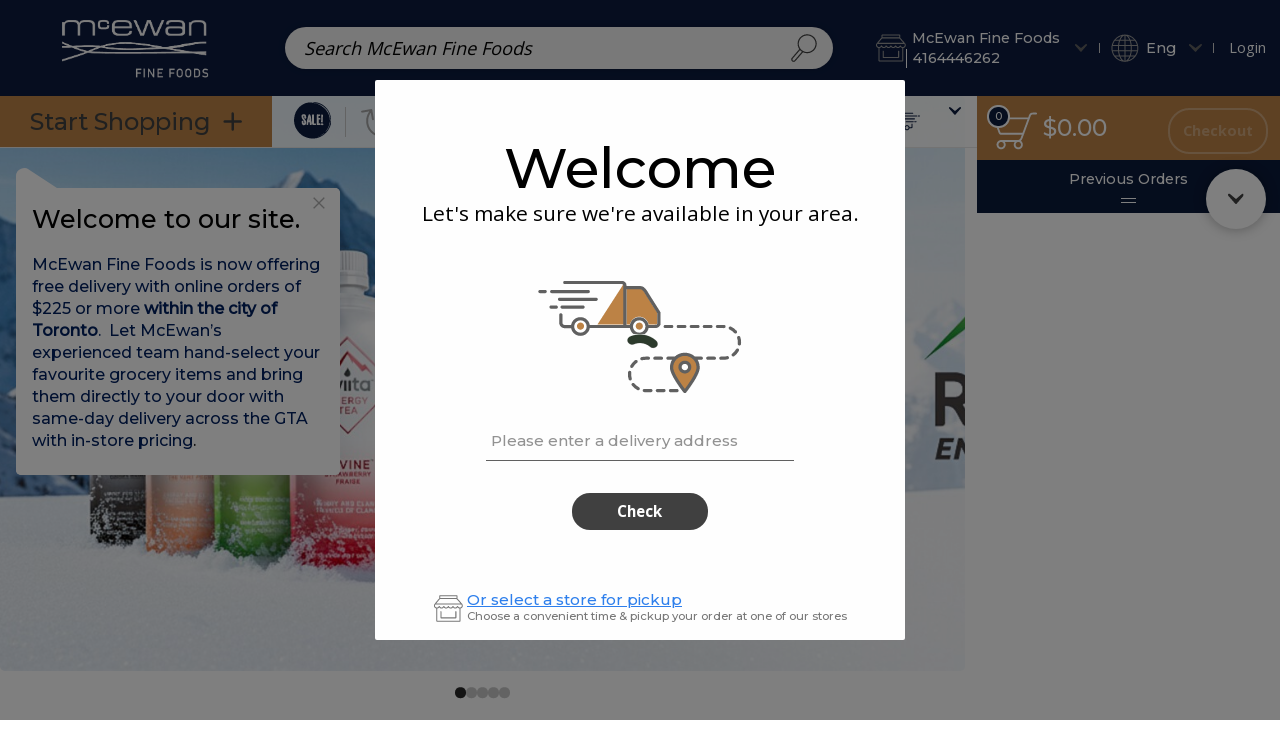

--- FILE ---
content_type: text/css
request_url: https://d226b0iufwcjmj.cloudfront.net/retailers/1353/styleOverride/1732049874526.css
body_size: 1190
content:
@import url("https://fonts.googleapis.com/css2?family=Montserrat:wght@500&display=swap");

*,
h1,
h2,
h3,
h4,
h5,
.creative-font-family {
  font-family: "Montserrat", sans-serif;
}
/* Logo */
body > header > .toolbar > .logo {
  text-align: unset;
}

/*Start Shopping Bar*/
body > header > .toolbar {
  background-color: #0c1b3f;
  color: #ffffff;
}

/* Cart Side Bar */
html div.sidenav > section.cart > header > .data {
  background: #bd8346;
}

/* Filter Side bar */
section.view sp-items > .fixed-wrapper > .image {
  padding: 0.3em 2.38em;
  border-radius: 10em;
  border: 1px solid #bd8346;
  margin-left: 17px;
  background-color: white;
}

section.view sp-items > .fixed-wrapper > .title-and-side-bar > .side-bar {
  color: #000;
}

section.view
  sp-items
  > .fixed-wrapper.banner-one-line
  > .title-and-side-bar
  > .title
  .category-title {
  font-size: 2.2em;
}

/* Search */
body
  > header
  > .toolbar
  > .data
  > .search-wrapper
  > .input
  > input[type="search"].placeholder {
  color: #000;
  text-align: left;
  font-style: italic;
  text-transform: unset;
}

body
  > header
  > .toolbar
  > .data
  > .search-wrapper
  > .input
  > input[type="search"] {
  color: #000;
  text-align: left;
  font-style: italic;
  text-transform: unset;
}

/* Dropdown Menu */
body > header > .categories-wrapper > .categories > .category > .category-name {
  color: #bd8346;
  background-color: #eeebea;
}

body
  > header
  > .categories-wrapper
  > .categories
  > .category
  > .category-name
  > .name-wrapper {
  border-radius: unset;
  background-color: unset;
}

body
  > header
  > .categories-wrapper
  > .categories
  > .category.open:hover
  > .category-name
  > .name-wrapper {
  background-color: #fff;
}

body
  > header
  > .categories-wrapper
  > .categories
  > .category.open
  > .category-name
  > .name-wrapper {
  background-color: unset;
}
/* Footer */
body > footer {
  background-color: #0c1b3f;
  text-align: center;
}

/* Branch Details */
.store-information-wrapper .single-branch.open-info {
  padding: 1.5em;
}

/* Account Info */
html.user-edit .detail-container .detail-subtitle {
  font-size: 1.5em;
  color: #000;
}

/* Product Catlog Menu */
.ltr
  section.view
  sp-items.has-filters
  > .fixed-wrapper
  > .title-and-side-bar
  > .title {
  border-bottom-right-radius: 0em;
}

/* Checkout */
checkout-bottom-banner
  .checkout-bottom-banner-wrapper
  > .checkout-banner
  > .content
  > .total-summary
  > button.next-button {
  background: #0c1b3f;
}

body>header>.toolbar>.logo>a {
	width: 100%;
}

body>header>.toolbar>.logo>a>img {
	background-image: url('https://d226b0iufwcjmj.cloudfront.net/retailers/1353/resources/1595629324630-0.7392199050730912.png');
	background-repeat: no-repeat;
	background-size: contain;
	background-position: center;
    padding-left: 100%;
    overflow: hidden;
    width: 100%;
    height: 100%;
    box-sizing: border-box;
}

body>header>.toolbar>.logo>a {
	width: 100%;
}

body>header>.toolbar>.logo>a>img {
	background-image: url('https://d226b0iufwcjmj.cloudfront.net/retailers/1353/resources/1595629324630-0.7392199050730912.png');
	background-repeat: no-repeat;
	background-size: contain;
	background-position: center;
    padding-left: 100%;
    overflow: hidden;
    width: 100%;
    height: 100%;
    box-sizing: border-box;
}


footer .retailer-data-wrapper:before {
    content: '';
    display: block;
    padding-bottom: 1.5em;
    height: 4.7328em;
    width: 100%;
    background-repeat: no-repeat;
    background-position: center;
    background-size: contain;
    background-image: url('https://d226b0iufwcjmj.cloudfront.net/retailers/1353/resources/1595629324630-0.7392199050730912.png'); /* change here to the url of the image */
}

footer .retailer-data-wrapper > .logo {
    display: none;
}

.sp-bubble.home-page-bubble .home-page-bubble-message {
    max-height: fit-content;
}

div.sp-product-price>.sale-price {
    color: #0b1a33;
}

/* Removes price per unit sale */ 

div.sp-product-price>.normalize-price {
  display: none;
  font-size: .9em;
  font-weight: 700;
}

/* Changes the specials icon image */ 

html.specials .fixed-wrapper .image {
  background: url('https://d226b0iufwcjmj.cloudfront.net/retailers/1353/resources/1709673072734-0.9253951463485379.png') no-repeat center center;
  background-size: contain;
}

html.specials .fixed-wrapper .image img {
  display: none;
}

/*Removes the special's logo from the bottom of the specials page  */ 
section.view sp-items>.items-wrapper>.no-results-message>svg {
  display: none;
}

/* Removes specials message at the bottom  */ 

section.view sp-items>.items-wrapper>.no-results-message h5 {
  display: none;
}

html.home section.main section.view .home-page-wrapper>.content{ 
    background-image: none !important;
}

--- FILE ---
content_type: text/css
request_url: https://tags.srv.stackadapt.com/sa.css
body_size: -11
content:
:root {
    --sa-uid: '0-89cf366f-1766-53df-6231-b37a18a047f1';
}

--- FILE ---
content_type: text/plain
request_url: https://www.google-analytics.com/j/collect?v=1&_v=j102&a=1657099530&t=pageview&_s=1&dl=https%3A%2F%2Fwww.mcewanfoods.com%2F%3FcatalogProduct%3D3165220&ul=en-us%40posix&dt=Gourmet%20Grocery%20Delivery%20Toronto%20%7C%20McEwan%20Foods&sr=1280x720&vp=1280x720&_u=YEBAAEABAAAAACAAI~&jid=1266314744&gjid=1461401341&cid=1043866794.1769181062&tid=UA-118120798-25&_gid=1503618362.1769181062&_r=1&_slc=1&gtm=45He61m0n81TLV4CSQv831796089za200zd831796089&gcd=13l3l3l3l1l1&dma=0&tag_exp=103116026~103200004~104527906~104528501~104573694~104684208~104684211~105391252~115616985~115938466~115938469~116682875~116988316~117041587&z=307924283
body_size: -451
content:
2,cG-BS767JBCGK

--- FILE ---
content_type: text/plain; charset=utf-8
request_url: https://tags.srv.stackadapt.com/saq_pxl?uid=k0nBlcLmxb8KB6A8Kwonvw&is_js=true&landing_url=https%3A%2F%2Fwww.mcewanfoods.com%2F%3FcatalogProduct%3D3165220&t=Gourmet%20Grocery%20Delivery%20Toronto%20%7C%20McEwan%20Foods&tip=eK66imgpDDZ_a6SCGg1d78ICyky4zKyuVzCW1EPvPAg&host=https%3A%2F%2Fwww.mcewanfoods.com&l_src=&l_src_d=&u_src=&u_src_d=&shop=false&sa-user-id-v3=s%253AAQAKIPZVzAV2YHfc-NcIc2U3Hn0K_SBoepsgkjRia3DuhHeRELcBGAQghZ_OywYwAToE_kXKCEIEHhW9Xw.oAUZuPR6Wq6aoLdj2yHMMAAmbeLPLiYV7iWJ0eCdFss&sa-user-id-v2=s%253Aic82bxdmU99iMbN6GKBH8RK_KqQ.HrFRCuPOEyT9OeS7%252FzfJIPmm3h%252FEP9RWOTPcpHV0IXw&sa-user-id=s%253A0-89cf366f-1766-53df-6231-b37a18a047f1.5tOwW2FmB%252FhkXKyvUpaWZSgTFi5hOahFjOI6IoTRrPw
body_size: 18
content:
{"conversion_tracker_uids":null,"retargeting_tracker_uids":["OsYVj3JTja4uoZ3TMLrb0R"],"lookalike_tracker_uids":null}